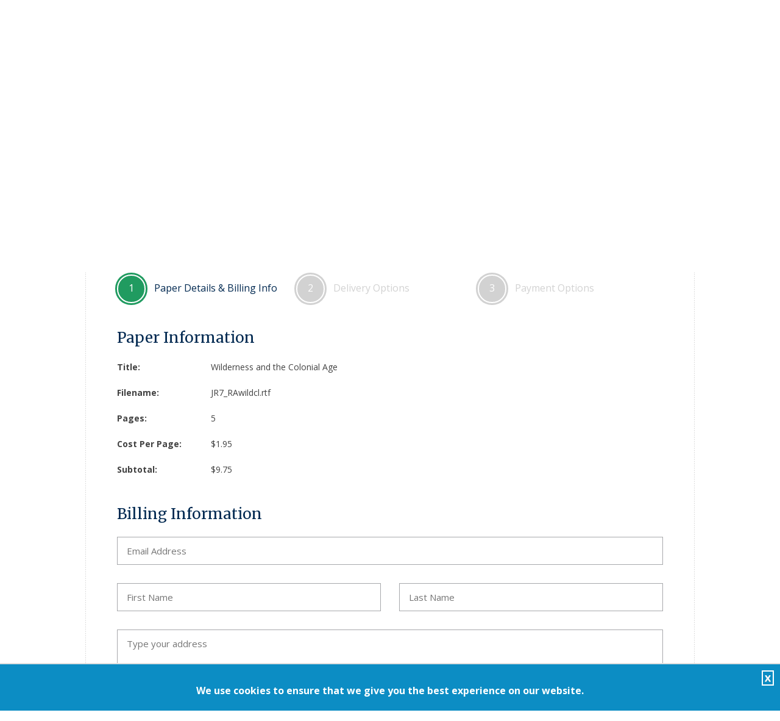

--- FILE ---
content_type: text/html; charset=utf-8
request_url: https://www.researchpapers.net/term-paper-order/Colonial-Age-and-Wilderness-Literature-192557952.aspx
body_size: 49947
content:


<!DOCTYPE html>
<!--[if lt IE 7]> <html dir="ltr" lang="en-US" class="ie6"> <![endif]-->
<!--[if IE 7]>    <html dir="ltr" lang="en-US" class="ie7"> <![endif]-->
<!--[if IE 8]>    <html dir="ltr" lang="en-US" class="ie8"> <![endif]-->
<!--[if gt IE 8]><!-->
<html dir="ltr" lang="en-US">
<!--<![endif]-->

<!-- BEGIN head -->

<head id="head1">
    <!--Meta Tags-->
    <meta name="viewport" content="width=device-width, initial-scale=1.0">
    <meta http-equiv="Content-Type" content="text/html; charset=UTF-8" />

    <!-- Global site tag (gtag.js) - Google Analytics -->
    <script async src="https://www.googletagmanager.com/gtag/js?id=UA-9914348-2"></script>
    <script>
        window.dataLayer = window.dataLayer || [];
        function gtag() { dataLayer.push(arguments); }
        gtag('js', new Date());
        gtag('config', 'UA-9914348-2', { 'anonymize_ip': true });
    </script>

    <!--Title-->
    <title>On-file essay and research Category (Order Form) | Research Papers - since 1999.</title>
    <meta name="description" content="Over 150,000 essays and term papers from over hundreds of of categories (Order Form) - Trust our experience providing professional (PhD and MA writers) quality essays by expert writers to satisfied clients." />
    <meta name="keywords" content="categories, custom writing, professional research, order form, writing, research, professional, PHD, MA, research, writing, MLA, APA, Chicago, essays, research papers, term papers, essay catagories, writings on literature, science, history, politics, book, history, custom research, free search, sample papers" />
    
	<meta name="robots" content="noindex" />
	
    <base href='https://www.researchpapers.net/' />

    <!--Stylesheets-->
    <link href="css/font-awesome.css" rel="stylesheet" />
    <link href="css/bootstrap.css" rel="stylesheet" />
    <link rel="stylesheet" href="css/style.css" type="text/css" media="all" />
    <link rel="stylesheet" href="css/colour.css" type="text/css" media="all" />
    <link rel="stylesheet" href="css/flexslider.css" type="text/css" media="all" />
    <link rel="stylesheet" href="css/superfish.css" type="text/css" media="all" />
    <link rel="stylesheet" href="css/prettyPhoto.css" type="text/css" media="all" />
    <link rel="stylesheet" href="css/responsive.css" type="text/css" media="all" />
    <link href="css/form-main.css" rel="stylesheet" />
    <link href='https://fonts.googleapis.com/css?family=Open+Sans:400,300,300italic,400italic,600,600italic,700,700italic,800,800italic' rel='stylesheet' type='text/css'>
    <link href='https://fonts.googleapis.com/css?family=Merriweather:400,300,700,900' rel='stylesheet' type='text/css'>

    <!--Favicon-->
    <link rel="shortcut icon" href="favicon.ico" type="image/x-icon" />

    <!--JavaScript For IE-->
    <!--[if (gte IE 6)&(lte IE 8)]>
		<script type="text/javascript" src="js/selectivizr-min.js"></script>
	<![endif]-->

    <!-- END head -->
    <style type="text/css">
        .btn-grey {
            background: #a7a8ab !important;
        }
    </style>
</head>
<!-- BEGIN body -->
<body id="top" class="loading">
    <form name="form1" method="post" action="onfile.aspx?pid=192557952" onsubmit="javascript:return WebForm_OnSubmit();" id="form1">
<div>
<input type="hidden" name="__EVENTTARGET" id="__EVENTTARGET" value="" />
<input type="hidden" name="__EVENTARGUMENT" id="__EVENTARGUMENT" value="" />
<input type="hidden" name="__VIEWSTATE" id="__VIEWSTATE" value="/wEPDwUKMTQ2NjEzMjczNQ9kFgQCAQ8WAh4EVGV4dAUvPGJhc2UgaHJlZj0naHR0cHM6Ly93d3cucmVzZWFyY2hwYXBlcnMubmV0LycgLz5kAgMPFgIeBmFjdGlvbgUZb25maWxlLmFzcHg/[base64]" />
</div>

<script type="text/javascript">
//<![CDATA[
var theForm = document.forms['form1'];
if (!theForm) {
    theForm = document.form1;
}
function __doPostBack(eventTarget, eventArgument) {
    if (!theForm.onsubmit || (theForm.onsubmit() != false)) {
        theForm.__EVENTTARGET.value = eventTarget;
        theForm.__EVENTARGUMENT.value = eventArgument;
        theForm.submit();
    }
}
//]]>
</script>


<script src="/WebResource.axd?d=Gft28L5B-YBrzCKFAdrmrCNpX34UD0YfSurUTs3IaW7cHqDu9Afm57Et9OfLvmDX5R4ASIqCT2kbQJn2Vl97ljxMYQynRasZT0biODAuduY1&amp;t=638901627720898773" type="text/javascript"></script>


<script src="/ScriptResource.axd?d=La47pTF6n5cqomJtTHGCBwtfHYYXIfRXiUnCPTr079Xy876H2Dn59AYqajCZNkZbm18b8LhcHHY1OBew7l4jGoh34aUfzz4vBOrnvQ8Rn97BgAangpMvK5pY3gXtN_4unQSLejJa9srM0l1ZPB2kWvaQvOKvgBp9fQ46gNolej81&amp;t=ffffffffe6692900" type="text/javascript"></script>
<script src="/ScriptResource.axd?d=4qp3daAgr_G-_awznLdANLudET5lhC03oH46bCaluMmTqinIGwlSN-WuKxIY7wmcvtistwHrHivFFQ3QoB2AtuGCPWj__EDbVuhQT5vouL0LwTVqW1s8xI8PoHAzeYOIFLphfj9zTIbim-jg3EXnQVOJUXpZMIT6IwvtMELlpcjkKy6oM-gkUn-q1VKsQPWl0&amp;t=32e5dfca" type="text/javascript"></script>
<script type="text/javascript">
//<![CDATA[
if (typeof(Sys) === 'undefined') throw new Error('ASP.NET Ajax client-side framework failed to load.');
//]]>
</script>

<script src="/ScriptResource.axd?d=tHQLPSB_Tmqv98Xsc0gSVqkcOliDV_QL9vO6SlryLVnp-bopZonOACCNlPaXNX648HfFK06hrGuzDpiiXvK6BWtrHr3D65yM0Ml0LFaSiPy9rrTNfFyzTK-2t6EGP43OMW5JXtDSM_f6Y8Jsmo4B7j_l0GQgzDN2ho9Ay1-wpmWEvcfxn2sGEXDo-A1D0M7N0&amp;t=32e5dfca" type="text/javascript"></script>
<script type="text/javascript">
//<![CDATA[
function WebForm_OnSubmit() {
if (typeof(ValidatorOnSubmit) == "function" && ValidatorOnSubmit() == false) return false;
return true;
}
//]]>
</script>

<div>

	<input type="hidden" name="__VIEWSTATEGENERATOR" id="__VIEWSTATEGENERATOR" value="6942114A" />
	<input type="hidden" name="__EVENTVALIDATION" id="__EVENTVALIDATION" value="/wEdAA9nd6+nXg8cHvE+gNLidflile71gmfx2yojGYeJTptB8qWrPglTRFT2A+DsT4NhJa6N/w4/fPYeutgWUoVScYoyVK7BrRAtEiqu9nGFEI+jB0za/Pg8fx/tnzXz4cYMnsfrWQXYkaJ+XdahNN6KOU7zmo+dHUlcYdaxxI/U/S9ZXSua0IctGs1cKsogqo8Dj9jR7yNpcPpsZ7lZaUeut7iDwxzms0Q07G4CNarrnTsXeWDp4T9AoD+oaG6ZRTVQOBP2e/iiivKWE5jawZ/MjPgLi9J3/KOTCrfJHxebHk+zNxYmhamhW6zizmgcBSh0iBtbCMxQXtoA59KuW+9fnxgUYOj3eNA9Npyr0jS8DK5Cjg==" />
</div>
        <script type="text/javascript">
//<![CDATA[
Sys.WebForms.PageRequestManager._initialize('ScriptManager1', 'form1', ['tupdate1',''], [], [], 90, '');
//]]>
</script>


        <!-- BEGIN #header-wrapper -->
        

<div id="header-wrapper">

    <!-- BEGIN #header-border -->
    <div id="header-border">

        <!-- BEGIN #header-top -->
        <div id="header-top" class="clearfix">

            <ul class="top-left-nav clearfix">
                <li><a href="index.aspx">Home</a><span>/</span></li>
                <li><a href="research-paper-topics.aspx">Search our Essay Database</a><span>/</span></li>
                <li class="hidesm"><a href="frequently-asked-questions.aspx">FAQ</a><span>/</span></li>
            </ul>

            <ul class="top-right-nav clearfix">
                
                <li class="phone-icon"><a href="tel:16095187811">+1 609-518-7811</a></li>
                <li class="email-icon"><a href="contact-us.aspx">click here to contact us</a></li>
            </ul>

            <!-- END #header-top -->
        </div>

        <!-- BEGIN #header-content-wrapper -->
        <div id="header-content-wrapper" class="clearfix">

            <div id="logo">
				<p class ="title"><a href="index.aspx"><span>Research</span>Papers</a></p>
               <p class ="sub-title">On-line Term paper and Essay Support</p>
            </div>

            <ul class="social-icons clearfix">
<!--<li><a target="_blank" href="#"><span class="facebook-icon"></span></a></li>
                <li><a target="_blank" href="#"><span class="twitter-icon"></span></a></li>
                <li><a target="_blank" href="#"><span class="gplus-icon"></span></a></li>

                <li><a target="_blank" href="#"><span class="gplus-icon"></span></a></li>
					<li><a target="_blank" href="#"><span class="pinterest-icon"></span></a></li>
					<li><a target="_blank" href="#"><span class="flickr-icon"></span></a></li>
					<li><a target="_blank" href="#"><span class="youtube-icon"></span></a></li>
					<li><a target="_blank" href="#"><span class="vimeo-icon"></span></a></li>
					<li><a target="_blank" href="#"><span class="skype-icon"></span></a></li> -->

            </ul>

            <!-- END #header-content-wrapper -->
        </div>

        <!-- BEGIN #main-menu-wrapper -->
        <div id="main-menu-wrapper" class="clearfix">

            <!-- BEGIN #main-menu -->
            <ul id="main-menu">

                <li><a href="index.aspx">Home</a></li>
                
                <li><a href="research-paper-topics.aspx">Term Paper Database</a></li>
                <li><a href="custom-research-papers.aspx">Custom Term Papers</a></li>
				<li><a href="about-us.aspx">About Us</a></li>
				<li><a href="frequently-asked-questions.aspx">FAQ</a></li>
                <li><a href="contact-us.aspx">Contact Us</a></li>

                <!-- END #main-menu -->
            </ul>

            <div class="menu-search-button"></div>
            <div id="header_pnlHSearch" onkeypress="javascript:return WebForm_FireDefaultButton(event, &#39;header_btnSubmit&#39;)">
	
                <div class="menu-search-form">
                    
                    <input name="header$txtHsearch" type="text" id="header_txtHsearch" class="menu-search-field" placeholder="To search, type and hit enter" />
                </div>
                <input type="submit" name="header$btnSubmit" value="" id="header_btnSubmit" style="display: none;" />
            
</div>
        </div>
        <!-- END #main-menu-wrapper -->

        <!-- END #header-border -->
    </div>


</div>

        <!-- END #header-wrapper -->
        <!-- BEGIN .page-header -->
        <div class="page-header clearfix">
            <div class="page-header-inner clearfix">
                <div class="page-title">
                    <h2></h2>
                </div>
                <div class="breadcrumbs">
                    <p><a href="index.aspx">Home</a> &#187; On-File Order</p>
                </div>
            </div>
            <!-- END .page-header -->
        </div>
        <!-- BEGIN .content-wrapper -->
        <div class="content-wrapper page-content-wrapper clearfix">
            <!--// [BEGIN] HERO //-->
            <div id="update1">
	
                    <section id="ew_steps" class="full">
                        <div class="row">
                            <div class="col-sm-11 middle">
                                <div class="m-t-20">
                                    <ul id="steps_list">
                                        <li id="lifirstTab" class="active">
                                            <a data-target="#order-page" data-toggle="tab" class="order-link">
                                                <span class="step-nmbr">1</span>
                                                <span class="step-name">Paper Details &amp; Billing Info</span>
                                            </a>
                                        </li>
                                        <li id="liSecondTab">
                                            <a data-target="#paper-billing-page" class="billing-link">
                                                <span class="step-nmbr">2</span>
                                                <span class="step-name">Delivery Options</span>
                                            </a>
                                        </li>
                                        <li id="lithirdTab">
                                            <a data-target="#payment-page" class="payment-link">
                                                <span class="step-nmbr">3</span>
                                                <span class="step-name">Payment Options</span>
                                            </a>
                                        </li>
                                    </ul>
                                </div>
                                <div class="clearfix"></div>
                                <div class="tab-content">
                                    <div id="FirstTab" class="tab-pane fade in active row">
                                        <div id="OrderEssay2">
                                            <div class="col-xs-12">
                                                <h2>Paper Information</h2>
                                                <div class="col-xs-12 padL0 padR0 m-t-10">
                                                    <div class="row">
                                                        <div class="col-md-2 col-sm-3 col-xs-12">
                                                            <p><strong>Title:</strong></p>
                                                        </div>
                                                        <div class="col-md-6 col-sm-6 col-xs-12">
                                                            <p>
                                                                <a id="hlPaperName" href="https://www.researchpapers.net//term-paper-on/Wilderness-and-the-Colonial-Age-3192557952.aspx">Wilderness and the Colonial Age</a>
                                                            </p>
                                                        </div>
                                                    </div>
                                                </div>
                                                <div class="col-xs-12 padL0 padR0">
                                                    <div class="row">
                                                        <div class="col-md-2 col-sm-3 col-xs-12">
                                                            <p><strong>Filename:</strong></p>
                                                        </div>
                                                        <div class="col-md-6 col-sm-6 col-xs-12">
                                                            <p>
                                                                <span id="lblFilename">JR7_RAwildcl.rtf</span>
                                                            </p>
                                                        </div>
                                                    </div>
                                                </div>
                                                <div class="col-xs-12 padL0 padR0">
                                                    <div class="row">
                                                        <div class="col-md-2 col-sm-3 col-xs-12">
                                                            <p><strong>Pages:</strong></p>
                                                        </div>
                                                        <div class="col-md-6 col-sm-6 col-xs-12">
                                                            <p>
                                                                <span id="lblPages">5</span>
                                                            </p>
                                                        </div>
                                                    </div>
                                                </div>
                                                <div class="col-xs-12 padL0 padR0">
                                                    <div class="row">
                                                        <div class="col-md-2 col-sm-3 col-xs-12">
                                                            <p><strong>Cost Per Page:</strong></p>
                                                        </div>
                                                        <div class="col-md-6 col-sm-6 col-xs-12">
                                                            <p>
                                                                <span id="lblPricePerPage">$1.95</span>
                                                            </p>
                                                        </div>
                                                    </div>
                                                </div>
                                                <div class="col-xs-12 padL0 padR0">
                                                    <div class="row">
                                                        <div class="col-md-2 col-sm-3 col-xs-12">
                                                            <p><strong>Subtotal:</strong></p>
                                                        </div>
                                                        <div class="col-md-2 col-sm-3 col-xs-12">
                                                            <p>
                                                                <span id="lblTotal" class="Text14-Org-Bold">$9.75</span><input type="hidden" name="hdPaperId" id="hdPaperId" value="192557952" />
                                                            </p>
                                                        </div>
                                                    </div>
                                                </div>

                                            </div>
                                            <div class="col-xs-12  m-t-20">
                                                <h2>Billing Information</h2>
                                                <div class="row">
                                                    <div class="col-xs-12 form-group m-t-10">
                                                        <input name="txtUsername" type="text" id="txtUsername" class="custom-control" placeholder="Email Address" />
                                                        <span id="RequiredFieldValidator9" title="E-mail is Required" class="Validation-Errors" style="color:WhiteSmoke;display:none;">E-mail is Required</span><span id="RegularExpressionValidator11" class="Validation-Errors" style="color:WhiteSmoke;display:none;">E-mail is Invalid</span>
                                                    </div>
                                                    <div class="col-xs-12 padL0 padR0">
                                                        <div class="col-sm-6 col-xs-12 form-group">
                                                            <input name="txtFirstName" type="text" id="txtFirstName" class="custom-control" placeholder="First Name" />
                                                            <span id="RequiredFieldValidator7" title="Fist Name is Required" class="Validation-Errors" style="color:WhiteSmoke;display:none;">Fist Name is Required</span>
                                                        </div>
                                                        <div class="col-sm-6 col-xs-12 form-group">
                                                            <input name="txtLastName" type="text" id="txtLastName" class="custom-control" placeholder="Last Name" />
                                                            <span id="RequiredFieldValidator8" title="Last Name is Required" class="Validation-Errors" style="color:WhiteSmoke;display:none;">Last Name is Required</span>
                                                        </div>
                                                    </div>
                                                    <div class="col-xs-12 form-group">
                                                        <textarea name="txtAddress" rows="3" cols="20" id="txtAddress" class="custom-control" placeholder="Type your address" style="width:100%;">
</textarea>
                                                        <span id="RequiredFieldValidator11" title="Address is Required" class="Validation-Errors" style="color:WhiteSmoke;display:none;">Address is Required</span>
                                                    </div>
                                                    <div class="col-xs-12 padL0 padR0">
                                                        <div class="col-sm-4 col-xs-12 form-group">
                                                            <input name="txtCity" type="text" id="txtCity" class="custom-control" placeholder="City" />
                                                            <span id="RequiredFieldValidator12" title="City is Required" class="Validation-Errors" style="color:WhiteSmoke;display:none;">City is Required</span>
                                                        </div>
                                                        <div class="col-sm-4 col-xs-12 form-group">
                                                            <input name="txtState" type="text" maxlength="2" id="txtState" class="custom-control" placeholder="State/Province" />
                                                            <span id="RequiredFieldValidator13" title="State / Province is Required" class="Validation-Errors" style="color:White;display:none;">State / Province is Required</span>
                                                        </div>
                                                        <div class="col-sm-4 col-xs-12 form-group">
                                                            <input name="txtZip" type="text" id="txtZip" class="custom-control" placeholder="Zip/Postal Code" />
                                                            <span id="RequiredFieldValidator14" title="Zip / Postal Code is Required" class="Validation-Errors" style="color:WhiteSmoke;display:none;">Zip / Postal Code is Required</span><span id="RegularExpressionValidator5" title="Zip / Postal Code is Invalid" class="Validation-Errors" style="color:WhiteSmoke;display:none;">Zip / Postal Code is Invalid</span>
                                                        </div>
                                                    </div>
                                                    <div class="col-xs-12 padL0 padR0">
                                                        <div class="col-sm-4 col-xs-12 form-group">
                                                            <input name="txtCountry" type="text" value="US" id="txtCountry" class="custom-control" placeholder="Country" />
                                                            <span id="RequiredFieldValidator15" title="Country is Required" class="Validation-Errors" style="color:WhiteSmoke;display:none;">Country is Required</span>
                                                        </div>
                                                        <div class="col-sm-4 col-xs-12 form-group">
                                                            <input name="txtTelephone1" type="text" id="txtTelephone1" class="number-only custom-control" placeholder="Area Code &amp; Telephone No" />
                                                            <span id="RequiredFieldValidator16" title="Area Code &amp; Telephone No. are Required" class="Validation-Errors" style="color:WhiteSmoke;display:none;">Area Code & Telephone No. are Required</span>
                                                            &nbsp;<span id="RegularExpressionValidator1" title="Invalid Telephone No." class="Validation-Errors" style="color:WhiteSmoke;display:none;">Invalid Telephone No.</span>
                                                        </div>
                                                        <div class="col-sm-4 col-xs-12 form-group">
                                                            <input name="txtPromoCode" type="text" id="txtPromoCode" class="number-only custom-control" placeholder="Discount Promo Code" />
                                                            
                                                        </div>
                                                    </div>
                                                </div>
                                            </div>
                                            <div class="col-xs-12 m-t-10">
                                                
                                                <input type="submit" name="btnFirstTabContinue" value="Next >" onclick="javascript:WebForm_DoPostBackWithOptions(new WebForm_PostBackOptions(&quot;btnFirstTabContinue&quot;, &quot;&quot;, true, &quot;ValFirstTab&quot;, &quot;&quot;, false, false))" id="btnFirstTabContinue" class="btn-brown btn-next col-md-3 col-sm-3 col-xs-4" />
                                                <div id="ValidationSummary1" style="color:Red;display:none;">

	</div>
                                            </div>
                                        </div>
                                    </div>
                                    
                                    
                                </div>
                            </div>
                        </div>
                    </section>
                
</div>
            <div id="up1" style="display:none;">
	
                    <div class="loadingdiv">
                        <div class="loadimg">
                            <img src="images/Loading.gif" alt="Loading..." border="0" />
                        </div>
                    </div>
                
</div>
            <!--// [END] HERO //-->
            <div id="txtCardCVV_popup" class="display-none">
                <div class="ew-popovers">
                    <h4>Card verification codes can be found:</h4>
                    <ol>
                        <li>This is a special encryption used by VISA, MasterCard and American Express to prevent fraud. Should you not be using a VISA, MasterCard or American Express card please ignore the CVV field.</li>
                        <li>It is a three-digit identifier printed on the signature strip on the back of the card.</li>
                        <li>CVV is VISA's Card Verification Value and CVC is MasterCard's Card Verification Code</li>
                        <li>CVV is printed on the front of American Express card.</li>
                    </ol>
                    <br>
                    <div class="ImgWrap">
                        <img src="https://academic-services.net/v2/design/images/visamccvv.gif" class="col-sm-6 col-xs-12" alt="">
                        <img src="https://academic-services.net/v2/design/images/amexcvv.gif" class="col-sm-6 col-xs-12" alt="">
                    </div>
                    <br>
                    <p class="clear">If you have any further questions about the location of this number, please call your credit card issuer for assistance.</p>
                </div>
            </div>
            <div class="clearfix"></div>
        </div>
        <!-- BEGIN #footer-wrapper -->
        <div id="footer-wrapper">
            <!-- BEGIN #footer -->
            
<div id="footer">

    <ul class="columns-4 clearfix">

        <li class="col">
            <div class="widget-title clearfix">
                <h4>What are students saying?</h4>
            </div>
            <p>"My stress level this semester is much lower now that I found your site."</p>
            <p>"Your site costs a little more, but the woman I spoke to was really nice and helped me figure out my thesis and place the order. I'm surprised at the time she took with me."</p>
            <!--  <p>"Great resource. Found a paper to help me.  Thanks!"</p> -->
        </li>

        <li class="col">
            <div class="widget-title clearfix">
                <h4>Research Paper Topics</h4>
            </div>

            <ul class="wp-tag-cloud">
                
                        <li><a href='https://www.researchpapers.net/research-paper-topics/social-work.aspx'>Social Work</a></li>
                    
                        <li><a href='https://www.researchpapers.net/research-paper-topics/corporate-finance.aspx'>Corporate Finance</a></li>
                    
                        <li><a href='https://www.researchpapers.net/research-paper-topics/all-carribean-studies.aspx'>All Latin-American & Carribean Studies</a></li>
                    
                        <li><a href='https://www.researchpapers.net/research-paper-topics/supreme-court.aspx'>Supreme Court</a></li>
                    
                        <li><a href='https://www.researchpapers.net/research-paper-topics/journalism.aspx'>Journalism</a></li>
                                     
            </ul>

        </li>

        <!-- <li class="col">
					<div class="widget-title clearfix">
						<h4>Twitter Feed</h4>
						<div class="widget-title-block"></div>
					</div>
		
					<ul id="twitter_update_list">
						<li>Twitter feed loading</li>
					</ul>
					
					<script type="text/javascript" src="https://twitter.com/javascripts/blogger.js"></script>
					<script type="text/javascript" src="https://api.twitter.com/1/statuses/user_timeline/quitenicestuff.json?callback=twitterCallback2&amp;count=2"></script>
					
				</li>-->
        <li class="col">
            <div class="widget-title clearfix">
                <h4>Why Choose Us</h4>
            </div>

            <ul>
                <li>American writers with advanced degrees in the field</li>
                <li>US based company supporting students for almost 25 years</li>
                <li>Academic writing styles APA/MLA/Chicago & More</li>
                <li><a href="/essay-database-search.aspx">Search our database</a> of over 150,000 research papers</li>
            </ul>

        </li>        

    </ul>

    <div id="footer-bottom" class="clearfix">
        <p class="fl">
            Copyright &copy; 1994-2026 The Paper Store Enterprises, Inc.<br>
            All research papers are owned by The Paper Store Enterprises, Inc. and are the property of the corporation and our contracted writers. The work prepared by researchpaper.net are sold only to assist students in the preparation of their own original work. Students who use our service are responsible not only for writing their own papers, but also for citing The Paper Store as a source when doing so. </br></br>Read our <a href="/privacy-and-cookie-policy.aspx">Privacy</a> and <a href="/privacy-and-cookie-policy.aspx">Cookie</a> policy here.</p>.
        </p>
        <p class="go-up fr">
            <a href="#top" class="scrollup">Top</a>
        </p>
    </div>

</div>
<!-- END #footer -->


<!-- Cookie valo code -->
<style>
    .cookie-consent-box {
        z-index: 100000000;        
        padding-top: 35px;
        padding-bottom: 25px;
        position: fixed;
        width: 100%;
        background-color: #0c8dc4;
        bottom: 0;
        text-align: center;
        color: #fff;
        font-weight: bold;    
        border-top: 2px solid #dfdfdf;   
    }

        .cookie-consent-box .close {
            position: absolute;
            top: 10px;
            right: 10px;
            cursor: pointer;
            opacity: 1;
            color: #333;
            text-shadow: 0 1px 0 #ccc;
        }

    .pull-right {
        float: right !important;
    }

    .close {
        float: right;
        text-shadow: 0 1px 0 white;
        opacity: .2;
        filter: alpha(opacity=20);
        border: 2px solid #FFF;
        padding: 3px;
        font-size: 15px;
        color:#FFF !important;
    }

        .close:hover, .close:focus {
            color: #FFF;
            cursor: pointer;
        }

    .cookie-consent-box .close:hover {
        color: #FFF;
    }
</style>
<div class="cookie-consent-box" id="cookieDiv">
    <div>
        We use cookies to ensure that we give you the best experience on our website.
    </div>
    <a class="pull-right close" onclick="checkCookie('close');">X</a>
</div>
<script type="text/javascript">
    function closeDIV() {
        document.getElementById("cookieDiv").style.display = 'none';
    }
    function createCookie(cookieName, cookieValue, daysToExpire) {
        var date = new Date();
        date.setTime(date.getTime() + (daysToExpire * 24 * 60 * 60 * 1000));
        document.cookie = cookieName + "=" + cookieValue + "; expires=" + date.toGMTString();
    }
    function accessCookie(cookieName) {
        var name = cookieName + "=";
        var allCookieArray = document.cookie.split(';');
        for (var i = 0; i < allCookieArray.length; i++) {
            var temp = allCookieArray[i].trim();
            if (temp.indexOf(name) == 0)
                return temp.substring(name.length, temp.length);
        }
        return "";
    }
    function checkCookie(cmd) {
        var user = accessCookie("ResearchPaperexperienceCookie");
        if (user != "") {
            closeDIV();
        }
        else {
            user = "yes";
            num = 1;
            if (user != "" && user != null) {
                if (cmd == "close") {
                    closeDIV();
                    createCookie("ResearchPaperexperienceCookie", user, num);
                }
            }
        }
    }
</script>
<!-- END Cookie valo code -->

            <!-- END #footer-wrapper -->
        </div>
        <!--JavaScript-->
        <!--// [BEGIN] Scripts //-->
        <script type="text/javascript" src="js/jquery-1.9.1.js"></script>
        <script type="text/javascript" src="js/bootstrap.min.js"></script>
        <script type='text/javascript' src='js/jquery-ui.js'></script>
        <script type="text/javascript" src="js/superfish.js"></script>
        <script type="text/javascript" src="js/jquery.flexslider-min.js"></script>
        <script type="text/javascript" src="js/tinynav.min.js"></script>
        <script type="text/javascript" src="js/jquery.uniform.js"></script>
        <script type="text/javascript" src="js/jquery.prettyPhoto.js"></script>
        <script type="text/javascript" src="js/scripts.js"></script>
        
        <script type="text/javascript">
            function pageLoad() {
                callPopupOver();
            }
            callPopupOver();

            function AccShow(Western, MoneyOrder, PayPal, Who) {
                document.getElementById(Western).checked = false;
                document.getElementById(MoneyOrder).checked = false;
                document.getElementById(PayPal).checked = false;
                if (Who == "2") {
                    document.getElementById(Western).checked = true;
                }
                if (Who == "3") {
                    document.getElementById(MoneyOrder).checked = true;
                }
                if (Who == "4") {
                    document.getElementById(PayPal).checked = true;
                }
            }
            function callPopupOver() {
                $('#txtCardCVV_pop').popover({
                    placement: 'auto top',
                    html: true,
                    content: function () {
                        return $('#txtCardCVV_popup').html();
                    }
                });
            }
        </script>
        <script type="text/javascript">

            var controlID1 = 'chkAgree';
            function IsNotChecked1(obj, args) {
                var checkbox = document.getElementById(controlID1);
                args.IsValid = checkbox.checked;
            }
        </script>
        <script type="text/javascript">
            function callstep(licnt) {
                if (licnt == '1') {
                    $('#lifirstTab').addClass('active');
                    $('#liSecondTab').removeClass('active');
                    $('#lithirdTab').removeClass('active');
                    $('html, body').animate({
                        scrollTop: ($('#steps_list').offset().top)
                    }, 500);
                }

                if (licnt == '2') {
                    $('#lifirstTab').addClass('active');
                    $('#liSecondTab').addClass('active');
                    $('#lithirdTab').removeClass('active');
                    $('html, body').animate({
                        scrollTop: ($('#steps_list').offset().top)
                    }, 500);
                }
                if (licnt == '3') {
                    $('#lifirstTab').addClass('active');
                    $('#liSecondTab').addClass('active');
                    $('#lithirdTab').addClass('active');
                    $('html, body').animate({
                        scrollTop: ($('#steps_list').offset().top)
                    }, 500);
                }
            }
            $('html, body').animate({
                scrollTop: ($('#steps_list').offset().top)
            }, 400);


        </script>
        <!--// [END] Scripts //-->
    
<script type="text/javascript">
//<![CDATA[
var Page_ValidationSummaries =  new Array(document.getElementById("ValidationSummary1"));
var Page_Validators =  new Array(document.getElementById("RequiredFieldValidator9"), document.getElementById("RegularExpressionValidator11"), document.getElementById("RequiredFieldValidator7"), document.getElementById("RequiredFieldValidator8"), document.getElementById("RequiredFieldValidator11"), document.getElementById("RequiredFieldValidator12"), document.getElementById("RequiredFieldValidator13"), document.getElementById("RequiredFieldValidator14"), document.getElementById("RegularExpressionValidator5"), document.getElementById("RequiredFieldValidator15"), document.getElementById("RequiredFieldValidator16"), document.getElementById("RegularExpressionValidator1"));
//]]>
</script>

<script type="text/javascript">
//<![CDATA[
var RequiredFieldValidator9 = document.all ? document.all["RequiredFieldValidator9"] : document.getElementById("RequiredFieldValidator9");
RequiredFieldValidator9.controltovalidate = "txtUsername";
RequiredFieldValidator9.focusOnError = "t";
RequiredFieldValidator9.errormessage = "E-mail is Required";
RequiredFieldValidator9.display = "Dynamic";
RequiredFieldValidator9.validationGroup = "ValFirstTab";
RequiredFieldValidator9.evaluationfunction = "RequiredFieldValidatorEvaluateIsValid";
RequiredFieldValidator9.initialvalue = "";
var RegularExpressionValidator11 = document.all ? document.all["RegularExpressionValidator11"] : document.getElementById("RegularExpressionValidator11");
RegularExpressionValidator11.controltovalidate = "txtUsername";
RegularExpressionValidator11.focusOnError = "t";
RegularExpressionValidator11.errormessage = "E-mail is Invalid";
RegularExpressionValidator11.display = "Dynamic";
RegularExpressionValidator11.validationGroup = "ValFirstTab";
RegularExpressionValidator11.evaluationfunction = "RegularExpressionValidatorEvaluateIsValid";
RegularExpressionValidator11.validationexpression = "\\w+([-+.\']\\w+)*@\\w+([-.]\\w+)*\\.\\w+([-.]\\w+)*";
var RequiredFieldValidator7 = document.all ? document.all["RequiredFieldValidator7"] : document.getElementById("RequiredFieldValidator7");
RequiredFieldValidator7.controltovalidate = "txtFirstName";
RequiredFieldValidator7.focusOnError = "t";
RequiredFieldValidator7.errormessage = "Fist Name is Required";
RequiredFieldValidator7.display = "Dynamic";
RequiredFieldValidator7.validationGroup = "ValFirstTab";
RequiredFieldValidator7.evaluationfunction = "RequiredFieldValidatorEvaluateIsValid";
RequiredFieldValidator7.initialvalue = "";
var RequiredFieldValidator8 = document.all ? document.all["RequiredFieldValidator8"] : document.getElementById("RequiredFieldValidator8");
RequiredFieldValidator8.controltovalidate = "txtLastName";
RequiredFieldValidator8.focusOnError = "t";
RequiredFieldValidator8.errormessage = "Last Name is Required";
RequiredFieldValidator8.display = "Dynamic";
RequiredFieldValidator8.validationGroup = "ValFirstTab";
RequiredFieldValidator8.evaluationfunction = "RequiredFieldValidatorEvaluateIsValid";
RequiredFieldValidator8.initialvalue = "";
var RequiredFieldValidator11 = document.all ? document.all["RequiredFieldValidator11"] : document.getElementById("RequiredFieldValidator11");
RequiredFieldValidator11.controltovalidate = "txtAddress";
RequiredFieldValidator11.focusOnError = "t";
RequiredFieldValidator11.errormessage = "Address is Required";
RequiredFieldValidator11.display = "Dynamic";
RequiredFieldValidator11.validationGroup = "ValFirstTab";
RequiredFieldValidator11.evaluationfunction = "RequiredFieldValidatorEvaluateIsValid";
RequiredFieldValidator11.initialvalue = "";
var RequiredFieldValidator12 = document.all ? document.all["RequiredFieldValidator12"] : document.getElementById("RequiredFieldValidator12");
RequiredFieldValidator12.controltovalidate = "txtCity";
RequiredFieldValidator12.focusOnError = "t";
RequiredFieldValidator12.errormessage = "City is Required";
RequiredFieldValidator12.display = "Dynamic";
RequiredFieldValidator12.validationGroup = "ValFirstTab";
RequiredFieldValidator12.evaluationfunction = "RequiredFieldValidatorEvaluateIsValid";
RequiredFieldValidator12.initialvalue = "";
var RequiredFieldValidator13 = document.all ? document.all["RequiredFieldValidator13"] : document.getElementById("RequiredFieldValidator13");
RequiredFieldValidator13.controltovalidate = "txtState";
RequiredFieldValidator13.focusOnError = "t";
RequiredFieldValidator13.errormessage = "State / Province is Required";
RequiredFieldValidator13.display = "Dynamic";
RequiredFieldValidator13.enabled = "False";
RequiredFieldValidator13.validationGroup = "ValFirstTab";
RequiredFieldValidator13.evaluationfunction = "RequiredFieldValidatorEvaluateIsValid";
RequiredFieldValidator13.initialvalue = "";
var RequiredFieldValidator14 = document.all ? document.all["RequiredFieldValidator14"] : document.getElementById("RequiredFieldValidator14");
RequiredFieldValidator14.controltovalidate = "txtZip";
RequiredFieldValidator14.focusOnError = "t";
RequiredFieldValidator14.errormessage = "Zip / Postal Code is Required";
RequiredFieldValidator14.display = "Dynamic";
RequiredFieldValidator14.validationGroup = "ValFirstTab";
RequiredFieldValidator14.evaluationfunction = "RequiredFieldValidatorEvaluateIsValid";
RequiredFieldValidator14.initialvalue = "";
var RegularExpressionValidator5 = document.all ? document.all["RegularExpressionValidator5"] : document.getElementById("RegularExpressionValidator5");
RegularExpressionValidator5.controltovalidate = "txtZip";
RegularExpressionValidator5.focusOnError = "t";
RegularExpressionValidator5.errormessage = "Zip / Postal Code is Invalid";
RegularExpressionValidator5.display = "Dynamic";
RegularExpressionValidator5.enabled = "False";
RegularExpressionValidator5.validationGroup = "ValFirstTab";
RegularExpressionValidator5.evaluationfunction = "RegularExpressionValidatorEvaluateIsValid";
RegularExpressionValidator5.validationexpression = "\\d{5}(-\\d{4})?";
var RequiredFieldValidator15 = document.all ? document.all["RequiredFieldValidator15"] : document.getElementById("RequiredFieldValidator15");
RequiredFieldValidator15.controltovalidate = "txtCountry";
RequiredFieldValidator15.focusOnError = "t";
RequiredFieldValidator15.errormessage = "Country is Required";
RequiredFieldValidator15.display = "Dynamic";
RequiredFieldValidator15.validationGroup = "ValFirstTab";
RequiredFieldValidator15.evaluationfunction = "RequiredFieldValidatorEvaluateIsValid";
RequiredFieldValidator15.initialvalue = "";
var RequiredFieldValidator16 = document.all ? document.all["RequiredFieldValidator16"] : document.getElementById("RequiredFieldValidator16");
RequiredFieldValidator16.controltovalidate = "txtTelephone1";
RequiredFieldValidator16.focusOnError = "t";
RequiredFieldValidator16.errormessage = "Area Code & Telephone No. are Required";
RequiredFieldValidator16.display = "Dynamic";
RequiredFieldValidator16.validationGroup = "ValFirstTab";
RequiredFieldValidator16.evaluationfunction = "RequiredFieldValidatorEvaluateIsValid";
RequiredFieldValidator16.initialvalue = "";
var RegularExpressionValidator1 = document.all ? document.all["RegularExpressionValidator1"] : document.getElementById("RegularExpressionValidator1");
RegularExpressionValidator1.controltovalidate = "txtTelephone1";
RegularExpressionValidator1.focusOnError = "t";
RegularExpressionValidator1.errormessage = "Invalid Telephone No.";
RegularExpressionValidator1.display = "Dynamic";
RegularExpressionValidator1.validationGroup = "ValFirstTab";
RegularExpressionValidator1.evaluationfunction = "RegularExpressionValidatorEvaluateIsValid";
RegularExpressionValidator1.validationexpression = ".{6,}";
var ValidationSummary1 = document.all ? document.all["ValidationSummary1"] : document.getElementById("ValidationSummary1");
ValidationSummary1.showmessagebox = "True";
ValidationSummary1.showsummary = "False";
ValidationSummary1.validationGroup = "ValFirstTab";
//]]>
</script>


<script type="text/javascript">
//<![CDATA[
checkCookie('');
var Page_ValidationActive = false;
if (typeof(ValidatorOnLoad) == "function") {
    ValidatorOnLoad();
}

function ValidatorOnSubmit() {
    if (Page_ValidationActive) {
        return ValidatorCommonOnSubmit();
    }
    else {
        return true;
    }
}
        
(function(id) {
    var e = document.getElementById(id);
    if (e) {
        e.dispose = function() {
            Array.remove(Page_ValidationSummaries, document.getElementById(id));
        }
        e = null;
    }
})('ValidationSummary1');

document.getElementById('RequiredFieldValidator9').dispose = function() {
    Array.remove(Page_Validators, document.getElementById('RequiredFieldValidator9'));
}

document.getElementById('RegularExpressionValidator11').dispose = function() {
    Array.remove(Page_Validators, document.getElementById('RegularExpressionValidator11'));
}

document.getElementById('RequiredFieldValidator7').dispose = function() {
    Array.remove(Page_Validators, document.getElementById('RequiredFieldValidator7'));
}

document.getElementById('RequiredFieldValidator8').dispose = function() {
    Array.remove(Page_Validators, document.getElementById('RequiredFieldValidator8'));
}

document.getElementById('RequiredFieldValidator11').dispose = function() {
    Array.remove(Page_Validators, document.getElementById('RequiredFieldValidator11'));
}

document.getElementById('RequiredFieldValidator12').dispose = function() {
    Array.remove(Page_Validators, document.getElementById('RequiredFieldValidator12'));
}

document.getElementById('RequiredFieldValidator13').dispose = function() {
    Array.remove(Page_Validators, document.getElementById('RequiredFieldValidator13'));
}

document.getElementById('RequiredFieldValidator14').dispose = function() {
    Array.remove(Page_Validators, document.getElementById('RequiredFieldValidator14'));
}

document.getElementById('RegularExpressionValidator5').dispose = function() {
    Array.remove(Page_Validators, document.getElementById('RegularExpressionValidator5'));
}

document.getElementById('RequiredFieldValidator15').dispose = function() {
    Array.remove(Page_Validators, document.getElementById('RequiredFieldValidator15'));
}

document.getElementById('RequiredFieldValidator16').dispose = function() {
    Array.remove(Page_Validators, document.getElementById('RequiredFieldValidator16'));
}

document.getElementById('RegularExpressionValidator1').dispose = function() {
    Array.remove(Page_Validators, document.getElementById('RegularExpressionValidator1'));
}
Sys.Application.add_init(function() {
    $create(Sys.UI._UpdateProgress, {"associatedUpdatePanelId":"update1","displayAfter":500,"dynamicLayout":true}, null, null, $get("up1"));
});
//]]>
</script>
</form>
</body>
</html>


--- FILE ---
content_type: text/css
request_url: https://www.researchpapers.net/css/form-main.css
body_size: 16539
content:
.m-t-10{margin-top:10px!important}
.m-t-15{margin-top:15px!important}
.m-l-15{margin-left:15px!important}
.m-t-20{margin-top:20px!important}
.m-t-25{margin-top:25px!important}
.m-b-0{margin-bottom:0!important}
.m-b-10 {margin-bottom:10px!important;}
.padL0{padding-left:0!important}
.padR0{padding-right:0!important}
.f-s-15{font-size:15px!important}
.cls {float:none;clear:both}
.tab-content {padding-top: 20px;position: relative;}
#ew_steps h2{font-size: 24px;margin-bottom:15px;margin-top: 10px;color: #012951;display:inline-block}
#ew_steps input[type="submit"] {font-size:16px;color:#fff}
#ew_steps select, #ew_steps input[type="text"], #ew_steps textarea {color:#333131;width:100%;border:1px solid #a7a8ab;line-height:24px;font-size:14px;}
#ew_steps .selector {color:#333131}
#ew_steps .panel {position:relative}
#ew_steps .panel-group .panel .panel-heading:before {text-shadow: none;-webkit-font-smoothing: antialiased;font-family: 'fontawesome';speak: none;font-weight: normal;font-variant: normal;line-height: 1;text-transform: none;bottom: 3px;color:#0C8DC4;content: "\f059";display: inline-block;font-size: 12px;position: absolute;top: 16px;left: 16px;}
#ew_steps .panel-heading {padding:0!important}
#ew_steps .tab-pane label {font-size:14px;margin-bottom:5px;}
ul#steps_list li.complete a .step-nmbr{background:#ea6645!important;color:#fff;border:2px solid #fff;box-shadow:0 0 0 3px #ea6645!important}
.btn-brown{background:#209b60!important}
.btn-brown:hover{background:#0c8dc4!important}

ul#steps_list li.active a,.custom-checkbox-label.text-brown span:after,.help-block,#payment-page p a,.text-brown,ul#steps_list li.complete a,.ew-popovers a,.receive-price,#order_summary_well h5,.text-green{color:#012951!important}
.custom-checkbox-label.text-brown span,.custom-radiobox-label.text-brown span,.custom-control:focus,.has-error,#upload_fieldslist input:focus,.brown-field,.custom-checkbox-label.text-green span,.custom-radiobox-label.text-green span,.checkbox:checked+.custom-checkbox-label span,#receive_delivery .custom-radiobox-label span{border-color:#012951!important}
#pages_words{background:#012951!important;border:2px solid #012951!important}
.radiobox:checked+.custom-radiobox-label span{border-color:#ea6645!important;background:#ea6645!important;box-shadow:inset 0 0 0 3px white}
ul#steps_list li.active a .step-nmbr{background:#209b60!important;color:#fff;border:2px solid #fff;box-shadow:0 0 0 3px #209b60!important}
.checkbox:checked+.custom-checkbox-label span:after{color:#ea6645!important}
.bold-select-field{border:0}
#ew_steps small {font-size:14px}
#ew_steps b {font-weight:bold}
#thirdTab .panel-group .panel .panel-heading h4 a {padding:15px 15px 15px 40px;display:block}
#thirdTab .fa-angle-right{font-size:18px;}
#thirdTab .fa-lock {font-size:25px;}
#thirdTab .panel-group .panel .panel-heading::before {font-size:18px;}
#thirdTab label {display:block}
#OrderEssay2 .form-group{margin-bottom:20px!important}
.full{position:relative;float:left;width:100%;max-width:100%}
.radnew input[type=radio]+label:before{margin-right:6px;display:inline-block;width:20px;height:20px;vertical-align:bottom;border-radius:50%;-webkit-border-radius:50%;-moz-border-radius:50%;-ms-border-radius:50%;background:#fff;border:2px solid #7d808a;content:" "}
.radnew input[type=radio]:checked+label:before{overflow:hidden;border-color:#0C8DC4;box-shadow:inset 0 0 0 3px white;background:#0C8DC4}
.chknew .checkbox {margin-top:0;margin-bottom:0;padding-left:0}
.chknew label{padding-left:0!important;line-height:25px;}
.chknew input[type=checkbox]+label::before{background:#fff none repeat scroll 0 0;border:2px solid #4f5158;border-radius:4px;display:inline-block;float:left;height:25px;margin-right:6px;position:relative;vertical-align:bottom;width:25px;content:" "}
.chknew input[type=checkbox]:checked+label:before{border-color:#4f5158;overflow:hidden}
.chknew input[type=checkbox]+label::after{color:#4f5158;content:'\f00c';font-family:"FontAwesome";font-size:19px;left:2.5px;opacity:0;position:absolute;top:0;transform:scale(1.6);transition:opacity .3s ease-out 0s,transform .3s ease-out 0s;line-height:25px}
.chknew input[type=checkbox]:checked+label::after{color:#0C8DC4;opacity:1;transform:scale(1)}
.loadingdiv{text-align:center}
.loadingdiv .loadimg{position:fixed;top:0;left:0;width:100%;height:100%;background-color:#000;opacity:.60;filter:alpha(opacity=80);z-index:99;display:block!important}
.loadingdiv .loadimg img{position:fixed;top:50%;left:50%;margin:-25px 0 0 -25px}
.Validation-Errors{background-color:#933;border:1px solid #424242;color:#fff!important;font-size:14px;padding:3px 5px}
span.Validation-Errors[style*="inline"] {display:inline-block!important}
#receive_delivery td, #receive_delivery th {padding:5px}
#page{min-height:100vh;position:relative;margin-left:auto;margin-right:auto;-webkit-transition:-webkit-transform .6s;-moz-transition:-moz-transform .4s;transition:transform .4s}
.middle{display:block!important;float:none;margin:0 auto}
.hvr-icon-forward{display:inline-block;vertical-align:middle;-webkit-transform:translateZ(0);transform:translateZ(0);box-shadow:0 0 1px rgba(0,0,0,0);-webkit-backface-visibility:hidden;backface-visibility:hidden;-moz-osx-font-smoothing:grayscale;position:relative;padding-right:2.2em;-webkit-transition-duration:.1s;transition-duration:.1s}
.hvr-icon-down,.hvr-icon-forward{-moz-osx-font-smoothing:grayscale;position:relative;padding-right:2.2em}
.fa,.hvr-fade,.hvr-icon-down,.hvr-icon-forward{-moz-osx-font-smoothing:grayscale}
body a:active,body a:hover,body a:visited{text-decoration:none!important}
.hvr-fade{transform:translateZ(0);backface-visibility:hidden;overflow:hidden;-webkit-transition-duration:.3s;transition-duration:.3s;-webkit-transition-property:color,background-color;transition-property:color,background-color}
.hvr-icon-forward{transform:translateZ(0);backface-visibility:hidden;-webkit-transition-duration:.1s;transition-duration:.1s}
@-webkit-keyframes hvr-icon-down{0%,100%,50%{-webkit-transform:translateY(0);transform:translateY(0)}
25%,75%{-webkit-transform:translateY(6px);transform:translateY(6px)}
}
@keyframes hvr-icon-down{0%,100%,50%{-webkit-transform:translateY(0);transform:translateY(0)}
25%,75%{-webkit-transform:translateY(6px);transform:translateY(6px)}
}
@keyframes hvr-icon-forward{0%,100%,50%{-webkit-transform:translateX(0);transform:translateX(0)}
25%,75%{-webkit-transform:translateX(6px);transform:translateX(6px)}
}
#ew_steps li{list-style:none;padding:5px 0 5px 0}
textarea{resize:none}
*,*::after,*::before{-webkit-box-sizing:border-box;-moz-box-sizing:border-box;box-sizing:border-box;outline:none!important}
select{-webkit-appearance:none;-moz-appearance:none;appearance:none}
select::-ms-expand{display:none}
.form-control:focus{box-shadow:none;border-color:inherit}
.relative{position:relative}
.absolute{position:absolute}
.no-js .full-size{width:100vw;margin-left:auto;margin-right:auto;height:100vh}
body.overflow-hidden{overflow:hidden}
.defaultBtn{background-color:#ec232d;border-color:#ec232d;box-sizing:border-box;border-radius:60px;-webkit-border-radius:60px;-moz-border-radius:60px;-ms-border-radius:60px;display:inline-block;color:#fff;text-transform:uppercase;padding:8px 20px 10.5px!important;z-index:1;-webkit-backface-visibility:hidden;font-size:15px;font-weight:600}
.defaultBtn:hover{color:#fff}
.defaultBtn:focus:hover{color:#fff}
.defaultBtn:focus{color:#fff}
.defaultBtn span{vertical-align:middle;position:relative}
.custom-field::-webkit-input-placeholder{font-weight:600}
.custom-field::-moz-placeholder{font-weight:600}
.custom-field:-ms-input-placeholder{font-weight:600}
.custom-field:-moz-placeholder{font-weight:600}
select.custom-field{background:#fff url(../images/arrow-grey-down.png) right 2px center no-repeat!important;}
input.error,input.error:focus{color:#bd3c4e!important}
label.error,label.error:focus{color:#bd3c4e!important;font-size:12px}
#ew_steps{padding:50px 10px 0 10px}
ul#steps_list{padding-left:0;margin-bottom:10px;}
ul#steps_list li{display:table-cell;width:1%;vertical-align:middle}
ul#steps_list li.active a{color:#dc744a}
ul#steps_list li.complete a{color:#7aab5a}
ul#steps_list li a{color:#d2d2d2;font-size:16px;}
ul#steps_list li.active a .step-nmbr{background:#209b60;color:#fff;border:2px solid #fff;box-shadow:0 0 0 3px #209b60}
.step-nmbr{width:47px;height:47px;text-align:center;line-height:40px;background:#d2d2d2;display:inline-block;border-radius:100%;margin-right:10px;color:#fff;border:2px solid #fff;box-shadow:0 0 0 3px #d2d2d2;vertical-align:middle}
ul#steps_list li.complete a .step-nmbr{background:#7aab5a;color:#fff;border:2px solid #fff;box-shadow:0 0 0 3px #7aab5a}
#order-page p{margin-bottom:10px!important}
.text-green{color:#7aab5a!important}
.text-brown{color:#d36b41!important}
.text-grey{color:#a7a8ab!important}
.text-dark{color:#4f5158!important}
.Please_enter_the_instructions_for_your_paper_in{font-size:14px;font-family:"Montserrat";color:rgba(79,81,88,0.502);position:absolute;left:398.937px;top:503.25px;width:838px;height:32px;z-index:456}
.label-help{font-size:20px;}
.label-help img{width:30px;height:30px;margin-right:10px;display:inline-block}
.help-icon{width:30px;height:30px;display:inline-block;background:url(../images/help-icon.png) center center no-repeat;background-size:contain}
.help-icon-img{width:30px;height:30px;display:inline-block}
input[type="checkbox"],input[type="radio"]{display:none}
.custom-checkbox-label{float:left;font-size:16px;display:block;margin:0 0 20px 0;min-height:30px;padding:0 8px 0 26px!important;font-weight:400;color:#4f5158}
.custom-checkbox-label span{float:left;margin-right:6px;margin-left:-26px;display:inline-block;width:20px;height:20px;vertical-align:bottom;border-radius:4px;-webkit-border-radius:4px;-moz-border-radius:4px;-ms-border-radius:4px;background:#fff;border:2px solid #7d808a;position:relative}
.checkbox:checked+.custom-checkbox-label span{overflow:hidden;border-color:#7aab5a}
.custom-checkbox-label span:after{position:absolute;top:-1px;left:1.5px;content:'\f00c';font-family:'FontAwesome';color:#fff;opacity:0;transform:scale(1.6);-webkit-transform:scale(1.6);-moz-transform:scale(1.6);-ms-transform:scale(1.6);transition:opacity .3s ease-out,transform .3s ease-out;-webkit-transition:opacity .3s ease-out,transform .3s ease-out;-moz-transition:opacity .3s ease-out,transform .3s ease-out;-ms-transition:opacity .3s ease-out,transform .3s ease-out;font-size:14px}
.checkbox:checked+.custom-checkbox-label span:after{opacity:1;transform:scale(1);color:#7aab5a}
.custom-radiobox-label{float:left;font-size:15px;display:block;margin:0 0 0 26px;min-height:30px;font-weight:400;color:#4f5158}
.custom-radiobox-label span{float:left;margin-right:6px;margin-left:-26px;display:inline-block;width:20px;height:20px;vertical-align:bottom;border-radius:50%;-webkit-border-radius:50%;-moz-border-radius:50%;-ms-border-radius:50%;background:#fff;border:2px solid #7d808a;position:relative}
.radiobox:checked+.custom-radiobox-label span{overflow:hidden;border-color:#7aab5a;box-shadow:inset 0 0 0 3px white;background:#7aab5a}
.custom-checkbox-label.text-green span{border-color:#7aab5a!important}
.custom-radiobox-label.text-green span{border-color:#7aab5a!important}
.custom-checkbox-label.text-brown span{border-color:#d36b41!important}
.custom-checkbox-label.text-brown span:after{color:#d36b41!important}
.custom-radiobox-label.text-brown span{border-color:#d36b41!important}
.rad-check-inline{position:relative;display:inline-block;vertical-align:middle;cursor:pointer;margin-right:20px;}
.rad-check-inline label{font-size:15px;}
.bold-select-field{border:2px solid #4f5158;border-radius:60px;background:#ededed url(../images/arrow-grey-down.png) right 10px center no-repeat!important;-webkit-border-radius:60px;-moz-border-radius:60px;-ms-border-radius:60px;color:#4f5158;line-height:.96;padding:16px 45px 16px 20px!important;margin:30px 0 25px;width:100%;max-width:260px;cursor:pointer}
#ddCitationStyle{width:100%;max-width:200px}
hr{width:100%;float:none;clear:both}
.pages-words-sec{margin:20px 0 25px}
#pages_words{background:#d36b41;border:2px solid #d36b41;width:100%}
#pages_words input{background:#fff;border:0;width:100%;padding:10px 15px;font-size:15px}
#pages_words>div{width:100%;padding:14px 20px;text-align:center;color:#fff}
.brown-field{border:2px solid #d36b41;padding:10px 15px!important;color:initial;font-size:15px!important}
#fax_number{max-width:260px;width:100%}
#NumberSources{max-width:120px;width:100%}
@media(max-width:767px){#fax_number{float:left}}
.sources-help{margin-left:20px;margin-top:10px;display:inline-block}
.citationStyle-help{margin-left:20px;margin-top:10px;display:inline-block}
#receive_paper{margin-top:40px}
#receive_paper .rad-check-inline{margin:10px 0}
#receive_paper .rad-check-inline p{padding-top:10px}
.receive-delivery{font-size:16px;color:#4f5158}
.receive-price{font-size:18px;color:#d36b41}
@media(max-width:767px){#receive_delivery .receive-item{border-bottom:1px solid #ddd;float:left;margin:0 0 13px;width:100%}
#receive_delivery .receive-item:last-child{border-bottom:0}
}#receive_delivery .custom-radiobox-label{color:#4f5158}
#receive_delivery .custom-radiobox-label span{border-color:#7aab5a;margin-right:15px}
#order_summary_well{padding:25px!important;margin-top:35px}
#order_summary_well h3{font-size:25px;margin:0 0 20px}
#order_summary_well h4{font-size:16px;color:#4f5158;font-weight:bold;margin:0 0 15px}
#order_summary_well h5{font-size:16px;font-weight:bold;margin:0 0 15px;color:#d36b41;text-align:right}
@media(max-width:767px){
#order_summary_well h3{text-align:center;padding-top:15px;}
#order_summary_well h4{margin:0 0 5px;padding:0 26px 0 0}
#order_summary_well h5{margin:0 0 30px;padding-left:10px}
#order_summary_well {padding:0!important}
}
.btn-brown{background:#d36b41;color:#fff;font-weight:bold;text-transform:uppercase;min-width:210px;display:inline-block;text-align:center;min-height:65px;padding:22px 20px!important;box-sizing:border-box;border-radius:60px;-webkit-border-radius:60px;-moz-border-radius:60px;-ms-border-radius:60px;border:0}
.btn-brown:hover,.btn-brown:focus{color:#fff}
.btn-brown i{margin-left:30px}
.btn-grey{background:#a7a8ab;color:#fff;font-weight:bold;text-transform:uppercase;min-width:210px;display:inline-block;text-align:center;min-height:65px;padding:22px 20px!important;box-sizing:border-box;border-radius:60px;-webkit-border-radius:60px;-moz-border-radius:60px;-ms-border-radius:60px;border:0}
.btn-grey i{margin-right:30px}
.btn-grey:hover,.btn-grey:focus{color:#fff}
.btn-prev{margin-right:15px}
@media(max-width:767px){
    .btn-brown,.btn-grey{padding:16px 14px!important;min-height:initial;margin:0 0 5px}
ul#steps_list li{text-align:center;vertical-align:top}
.step-nmbr{float:none;margin:0 auto 10px;display:block}
}
@media(min-width:501px) and (max-width:767px)
{
.btn-grey{margin-right:10px

}
}@media(max-width:500px){.btn-brown,.btn-grey{margin:0 auto 5px;float:none;display:block}
}
#billing_form{margin-top:60px}
form label{font-weight:normal}
.custom-control{border:2px solid #a7a8ab;padding:10px 15px !important;color:initial;font-size:15px!important}
.custom-control:focus{border-color:#d36b41}
.has-error{border-color:#d36b41}
#upload_fieldslist input{border:2px solid #a7a8ab;padding:10px 10px!important;color:initial}
#upload_fieldslist input:focus{border-color:#d36b41}
#upload_fieldslist{margin:0}
#upload_fieldslist li{margin:0 0 10px}
#payment-page p,#payment-page ul{margin-bottom:15px!important;font-family:"montserrat-light"}
#payment-page ul{margin:0}
#payment-page .custom-checkbox-label,#payment-page .custom-radiobox-label{font-family:"montserrat-light"}
#payment-page p a{color:#d36b41}
#payment-page h3{margin:0 0 15px!important}
#payment-page .panel-group .panel{border-radius:0}
#payment-page .panel-heading{color:#333;background-color:#f5f5f5;border-color:#ddd;padding:15px 20px}
.txtCardCVV-help{position:absolute;right:0;top:-5px}
.help-block{color:#d36b41;position:absolute;margin:0;bottom:0}
.has-error{margin-bottom:20px!important}
.ew-popovers{font-size:13px;background-color:#eee;position:relative;color:#000;border:2px solid #FFF;padding:5px}
.ew-popovers a{color:#7aab5a}
.ew-popovers h4 {font-size:14px;color: #012951;margin-top: 10px;margin-bottom: 10px;}
.ew-popovers ol {padding-left:30px;margin-bottom:10px;}
.ew-popovers li{list-style:decimal}
.ew-popovers p{color: #012951;line-height: 25px;margin-top: 0px;}
.display-none{display:none}

.popover{max-width:460px}
.popover-content{padding:5px}